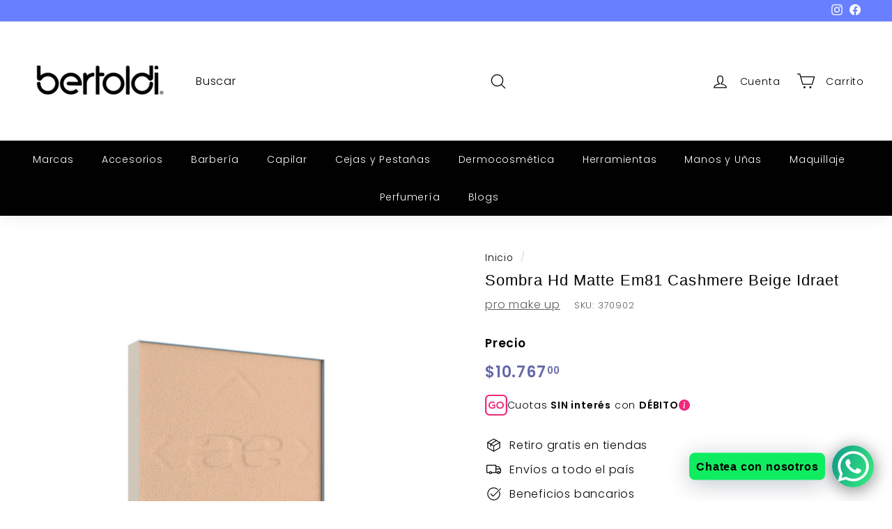

--- FILE ---
content_type: text/javascript; charset=utf-8
request_url: https://bertoldi.com.ar/products/idraet-promakeup-sombra-hd-matte-em81-cashmere-beige-14857.js
body_size: 133
content:
{"id":5532221767848,"title":"Sombra Hd Matte Em81 Cashmere Beige Idraet","handle":"idraet-promakeup-sombra-hd-matte-em81-cashmere-beige-14857","description":"\u003cstyle type=\"text\/css\" data-mce-fragment=\"1\"\u003e\u003c!--\ntd {border: 1px solid #ccc;}br {mso-data-placement:same-cell;}\n--\u003e\u003c\/style\u003e\n\u003cspan data-sheets-value='{\"1\":2,\"2\":\"Sombras de ojos Neutra EM81- Cashmere Beige\"}' data-sheets-userformat='{\"2\":6785,\"3\":{\"1\":0},\"10\":2,\"12\":0,\"14\":[null,2,0],\"15\":\"Arial\"}' data-mce-fragment=\"1\"\u003e\u003cspan style=\"vertical-align: inherit;\"\u003e\u003cspan style=\"vertical-align: inherit;\"\u003eSombras de ojos Neutra EM81- Cashmere Beige\u003c\/span\u003e\u003c\/span\u003e\u003c\/span\u003e","published_at":"2025-03-19T14:21:40-03:00","created_at":"2020-07-31T20:02:49-03:00","vendor":"Pro Make Up","type":"MAQUILLAJE","tags":["Idraet","MAQUILLAJE","OJOS","PROMAKEUP","Sombra Matte","SOMBRAS"],"price":1076700,"price_min":1076700,"price_max":1076700,"available":false,"price_varies":false,"compare_at_price":759000,"compare_at_price_min":759000,"compare_at_price_max":759000,"compare_at_price_varies":false,"variants":[{"id":44976919052520,"title":"Default Title","option1":"Default Title","option2":null,"option3":null,"sku":"370902","requires_shipping":true,"taxable":true,"featured_image":null,"available":false,"name":"Sombra Hd Matte Em81 Cashmere Beige Idraet","public_title":null,"options":["Default Title"],"price":1076700,"weight":30,"compare_at_price":759000,"inventory_management":"shopify","barcode":null,"requires_selling_plan":false,"selling_plan_allocations":[]}],"images":["\/\/cdn.shopify.com\/s\/files\/1\/0432\/5133\/5336\/products\/Sintitulo-1_72_c2d6456f-1b98-4ef2-8bd3-3dbc97fe0c9e.png?v=1753817069"],"featured_image":"\/\/cdn.shopify.com\/s\/files\/1\/0432\/5133\/5336\/products\/Sintitulo-1_72_c2d6456f-1b98-4ef2-8bd3-3dbc97fe0c9e.png?v=1753817069","options":[{"name":"Title","position":1,"values":["Default Title"]}],"url":"\/products\/idraet-promakeup-sombra-hd-matte-em81-cashmere-beige-14857","media":[{"alt":null,"id":10795843616936,"position":1,"preview_image":{"aspect_ratio":1.0,"height":1000,"width":1000,"src":"https:\/\/cdn.shopify.com\/s\/files\/1\/0432\/5133\/5336\/products\/Sintitulo-1_72_c2d6456f-1b98-4ef2-8bd3-3dbc97fe0c9e.png?v=1753817069"},"aspect_ratio":1.0,"height":1000,"media_type":"image","src":"https:\/\/cdn.shopify.com\/s\/files\/1\/0432\/5133\/5336\/products\/Sintitulo-1_72_c2d6456f-1b98-4ef2-8bd3-3dbc97fe0c9e.png?v=1753817069","width":1000}],"requires_selling_plan":false,"selling_plan_groups":[]}

--- FILE ---
content_type: application/javascript
request_url: https://f005.backblazeb2.com/file/gocuotas-marketing/shpy_scripts/gocuotas-info-container-product.js
body_size: 6226
content:
window.addEventListener('DOMContentLoaded', () => {
  if (!window.location.pathname.includes('/products/')) {
    return;
  }

  setTimeout(() => {
    if (!gocuotasInserted) {
      const target = waitForPrice();
      if (target) insertBlock(target);
    }
  }, 100);

  let gocuotasInserted = false;

  const waitForPrice = () => {
    const selectors = [
      '.price.price--large.price--show-badge',
      '.price',
      '.product__price',
      '.product__info-container .price',
      '.product-single__price',
      '.product__price--regular',
      '.product-form__price',
      '.price__regular .price-item',
      '.product__price .price-item',
      'product-price .price-item',
      'product-price',
      '[data-product-price]',
      '.price__amount',
      '.product-pricing',
      '.product__price .price__amount',
      'product-variant-price',
      'product-price div[ref="priceContainer"]',
      '.price-item--regular',
      '.price-item.price-item--regular',
      '.price__container',
      '.price__regular .price-item--regular'
    ];

    for (const s of selectors) {
      const el = document.querySelector(s);
      if (el) {
        return el;
      }
    }
    return null;
  };

  const observer = new MutationObserver(() => {
    if (gocuotasInserted) {
      observer.disconnect();
      return;
    }

    const target = waitForPrice();
    if (target) {
      insertBlock(target);
    }
  });

  observer.observe(document.body, { childList: true, subtree: true });

  const intervalId = setInterval(() => {
    if (gocuotasInserted) {
      clearInterval(intervalId);
      return;
    }
    const target = waitForPrice();
    if (target) insertBlock(target);
  }, 500);

  const insertBlock = (target) => {
    if (gocuotasInserted) return;
    if (document.querySelector('.gocuotas-info-container-product')) {
      gocuotasInserted = true;
      return;
    }

    const { block, modal } = buildGocuotasBlock();

    target.insertAdjacentElement('afterend', block);

    document.body.appendChild(modal);

    setupModalHandlers(block, modal);

    gocuotasInserted = true;
    console.log("GOcuotas: bloque y modal insertados correctamente");
  };


  const buildGocuotasBlock = () => {

    const block = document.createElement('div');
    block.classList.add('gocuotas-info-container-product');
    block.style.marginTop = '15px';

    block.innerHTML = `
      <div style="display: flex; align-items: center; gap: 6px; font-size: 14px;">
        <img src="https://f005.backblazeb2.com/file/gocuotas-marketing/shopify_gocuotas/gocuotas-logo-go.svg"
             style="height: 30px; width: auto;">
        <span>Cuotas <strong>SIN interés</strong> con <strong>DÉBITO</strong></span>
        <button id="gocuotas-learn-more"
                style="background:none;border:none;cursor:pointer;padding:0;line-height:0;">
          <img src="https://f005.backblazeb2.com/file/gocuotas-marketing/shopify_gocuotas/gocuotas-info.svg"
               style="height: 16px;">
        </button>
      </div>
    `;


    const modal = document.createElement('div');
    modal.id = "gocuotas-modal";
    modal.style.cssText = `
      display:none; position: fixed; inset:0;
      z-index:99999;
      background: rgba(0,0,0,0.6);
      justify-content:center;
      align-items:center;
      padding:20px;
    `;

    modal.innerHTML = `
      <div style="
        background:white; border-radius:10px; width:100%; max-width:400px;
        padding:20px; box-sizing:border-box; text-align:center; position:relative;
        overflow-y:auto; max-height:90vh;
        padding: 0px 20px 20px 20px;">
        
        <span id="gocuotas-modal-close"
              style="position:absolute; top:10px; right:15px; font-size:24px; cursor:pointer;">&times;</span>

        <img src="https://f005.backblazeb2.com/file/gocuotas-marketing/shopify_gocuotas/gocuotas-header-modal.svg"
             style="width:100%; margin-bottom:15px; border-radius:6px;">

        <h3 style="color:#EE2A7B; font-weight:bold; margin-bottom:15px;">
          Comprá en cuotas SIN interés con tu 
          <span style="border-bottom:2px solid #EE2A7B;">DÉBITO</span>
        </h3>

        <div style="text-align:left; display:flex; gap:10px; margin-bottom:10px;">
          <img src="https://f005.backblazeb2.com/file/gocuotas-marketing/shopify_gocuotas/gocuotas-icon-01.svg" style="width:50px;">
          <p style="margin: 8px 0px; color: #1C263F;">Completá tu carrito con <strong>eso que querés</strong>.</p>
        </div>

        <div style="text-align:left; display:flex; gap:10px; margin-bottom:10px;">
          <img src="https://f005.backblazeb2.com/file/gocuotas-marketing/shopify_gocuotas/gocuotas-icon-02.svg" style="width:50px;">
          <p style="margin: 8px 0px; color: #1C263F;">Al pagar, elegí hacerlo en <strong>cuotas con débito o prepaga</strong>.</p>
        </div>

        <div style="text-align:left; display:flex; gap:10px; margin-bottom:15px;">
          <img src="https://f005.backblazeb2.com/file/gocuotas-marketing/shopify_gocuotas/gocuotas-icon-03.svg" style="width:50px;">
          <p style="margin: 8px 0px; color: #1C263F;">Iniciá sesión o creá tu cuenta con tu DNI. <strong>¡Y listo!</strong></p>
        </div>

        <hr style="opacity:0.3; margin:20px 0;">

        <button id="gocuotas-site" 
                style="background:none; border:none; color:#EE2A7B; font-weight:bold; cursor:pointer;">
          Ir a GOcuotas →
        </button>
      </div>
    `;

    return { block, modal };
  };


  const setupModalHandlers = (block, modal) => {
    const openBtn = block.querySelector('#gocuotas-learn-more');
    const closeBtn = modal.querySelector('#gocuotas-modal-close');
    const goBtn = modal.querySelector('#gocuotas-site');

    openBtn.addEventListener('click', () => {
      modal.style.display = 'flex';
    });

    closeBtn.addEventListener('click', () => {
      modal.style.display = 'none';
    });

    modal.addEventListener('click', (e) => {
      if (e.target === modal) modal.style.display = 'none';
    });

    goBtn.addEventListener('click', () => {
      window.open('https://www.gocuotas.com/usuarios', '_blank');
    });
  };

});



--- FILE ---
content_type: application/javascript
request_url: https://f005.backblazeb2.com/file/gocuotas-marketing/shpy_scripts/gocuotas-info-container-cart.js
body_size: 2002
content:
document.addEventListener('DOMContentLoaded', () => {
  const SELECTORS = [
    '.cart__total-container',
    '.cart__footer',
    '.totals',
    '.cart-drawer__footer',
    '.drawer__footer',
    '.cart__sections',
    'cart-drawer .totals',
    '.cart-totals',
    '[data-cart-total]',
    '.cart__blocks .totals',
  ];

  const createGocuotasDescription = () => {
    if (document.querySelector('.gocuotas-info-container-cart')) return null;

    const gocuotasDescription = document.createElement('div');
    gocuotasDescription.classList.add('gocuotas-info-container-cart');

    gocuotasDescription.innerHTML = `
      <div style="display: flex; align-items: center; gap: 4px; margin-top: 5px; margin-bottom: 5px;">
        <img 
          src="https://f005.backblazeb2.com/file/gocuotas-marketing/shopify_gocuotas/gocuotas-logo-go.svg" 
          alt="Logo GOcuotas" 
          style="height: 20px; width: auto; vertical-align: middle;"
        >
        <span style="white-space: nowrap;">
          Cuotas <strong>SIN interés</strong> con <strong>DÉBITO</strong>
        </span>
      </div>
    `;
    return gocuotasDescription;
  };

  const findTotalContainer = () => {
    for (const s of SELECTORS) {
      const el = document.querySelector(s);
      if (el) {
        return el;
      }
    }
    return null;
  };

  const insertGocuotasDescription = () => {
    const target = findTotalContainer();
    if (!target) return;

    if (document.querySelector('.gocuotas-info-container-cart')) return;

    const block = createGocuotasDescription();
    if (block) {
      target.insertAdjacentElement('afterend', block);
    }
  };

  const observer = new MutationObserver(() => {
    insertGocuotasDescription();
  });

  observer.observe(document.body, { childList: true, subtree: true });

  const interval = setInterval(() => {
    insertGocuotasDescription();
    if (document.querySelector('.gocuotas-info-container-cart')) {
      clearInterval(interval);
    }
  }, 400);

});


--- FILE ---
content_type: application/javascript
request_url: https://cart.apphero.co/app.php?shop=bertoldiarg.myshopify.com
body_size: 38745
content:

(function(){
var product = {};
var language = {
  "add_to_cart":{
    "en_us":"Add To Cart",
    "en_uk":"Add To Cart",
    "esp":"Agregar al carrito",
    "de":"In den Warenkorb",
    "fr":"Ajouter au panier",
    "it":"Aggiungi al carrello",
    "da":"Læg i indkøbskurven",
    "nl":"In winkelmand",
    "no":"Legg i handlekurven"
    },
  "buy_now":{
    "en_us":"Buy Now",
    "en_uk":"Buy Now",
    "esp":"Comprar ahora",
    "de":"Jetzt kaufen",
    "fr":"Acheter maintenant",
    "it":"Acquista ora",
    "da":"Køb nu",
    "nl":"Koop nu",
    "no":"Kjøp"
  },
  "quantity":{
    "en_us":"Quantity",
    "en_uk":"Quantity",
    "esp":"Cantidad",
    "de":"Menge",
    "fr":"Quantité",
    "it":"Quantità",
    "da":"Antal",
    "nl":"Aantal",
    "no":"Antall"
  },
  "check_out":{
    "en_us":"Check Out",
    "en_uk":"Check Out",
    "esp":"Finalizar pedido",
    "de":"Zur Kasse",
    "fr":"Procéder au paiement",
    "it":"Check-out",
    "da":"Gå til kassen",
    "nl":"Verder naar bestellen",
    "no":"Til kassen"

  },
  "continue_shopping":{
    "en_us":"Continue Shopping",
    "en_uk":"Continue Shopping",
    "esp":"Seguir comprando",
    "de":"Weiter einkaufen",
    "fr":"Continuer vos achats",
    "it":"Continua lo shopping",
    "da":"Fortsætte med at handle",
    "nl":"Verder winkelen",
    "no":"Fortsett å handle"
  },
  "view_cart": {
    "en_us":"View Cart",
    "en_uk":"View Cart",
    "esp":"Carrito de compras",
    "de":"Einkaufswagen ansehen",
    "fr":"Voir le panier",
    "it":"Visualizza carrello",
    "da":"Indkøbskurv",
    "nl":"Winkelmand",
    "no":"Handlekurv"
  },
  "item_added":{
    "en_us":"Item Added To Cart!",
    "en_uk":"Item Added To Cart!",
    "esp":"¡Artículo agregado al carrito!",
    "de":"Artikel wurde in den Einkaufswagen gelegt",
    "fr":"Article ajouté au panier",
    "it":"Articolo aggiunto al carrello!",
    "da":"Produkt tilføjet til indkøbskurv",
    "nl":"Het artikel is toegevoegd aan je winkelwagen",
    "no":"Lagt i handlekurven"
  },
  "please_select":{
    "en_us":"Please Select",
    "en_uk":"Please Select",
    "esp":"Por favor elija",
    "de":"Bitte auswählen",
    "fr":"Choisissez s'il vous plaît",
    "it":"si prega di scegliere",
    "da":"Vælg venligst",
    "nl":"Gelieve te kiezen",
    "no":"Vennligst velg"
  },
  "sold_out":{
    "en_us":"Out of Stock!",
    "en_uk":"Out of Stock!",
    "esp":"Agotado",
    "de":"Ausverkauft",
    "fr":"Épuisé",
    "it":"Esaurito",
    "da":"Udsolgt",
    "nl":"Uitverkocht",
    "no":"Utsolgt"
  }
};

var loadScript = function(url, callback){

  var script = document.createElement("script");
  script.type = "text/javascript";

  // If the browser is Internet Explorer.
  if (script.readyState){
    script.onreadystatechange = function(){
      if (script.readyState == "loaded" || script.readyState == "complete"){
        script.onreadystatechange = null;
        callback();
      }
    };
  // For any other browser.
  } else {
    script.onload = function(){
      callback();
    };
  }

  script.src = url;
  document.getElementsByTagName("head")[0].appendChild(script);

};



var myAppJavaScript = function($){
var aph_enabled= false;
var aph_device= 'all';
var position= 'bottom';
var button_color= 'FEFF33';
var text_color= '000000';
var cart_dest= 'def';
var scroll_option= 'always';
var popup_style= 'light';
var carticon_style= 'dark';
var var_images= 'on';
var qbuy_enabled= false;
var qbuy_position= 'top-left';
var lang= 'en_us';
var prec_setting= '2';


  if (typeof lang == 'undefined') {
    var lang = 'en_us';
  }
  if (aph_enabled == true || qbuy_enabled == true) {
  var head = document.getElementsByTagName('head')[0];
  var style = document.createElement('link');
  style.type = 'text/css';
  style.rel = 'stylesheet';
  style.href = 'https://assets.apphero.co/cart/css/bar2.css';

  head.appendChild(style);

    startMeUp();
}



function startMeUp() {
  append_preloaders();
  inject_bar();
  var handle = prepare_product_handle();
  get_product_info(handle);
  append_quick_buy();
  append_quick_buy_featured();

var is_aux_hidden = true;


  $(document).on('click','.variant_button',function() {
    $(this).siblings().removeClass('aph_selected');
    $(this).addClass('aph_selected');
    $('.aph_price_wrapper').html(get_variant_price());
    convertCurrency();

    $(this).closest('.variant_wrapper').children().find('.selected_variant').html($(this).data('option')).removeClass('red');
  //  if ($(this).hasClass('var_image')) {
      $('.aph_product_image').attr('src',$(this).data('img'));
    //}

  });


  $(document).on('click','.aph_cart_cover',function() {
    dismiss_cart();
  });

  $(document).on('touchstart','.aph_cart_cover',function() {
    dismiss_cart();
  });

  $(document).on('click','div.aph_qbuy',function(e) {
      e.preventDefault();
      var handle = $(this).data('aph-qbuy');
      do_quick_buy(handle);
      //return false;
  });

  $(document).on('click','.aph_dismiss_btn, .aph_continue_shopping',function(e) {
    dismiss_cart();
  });

  $(document).on('click','.aph_action_cart',function(e) {
    view_cart();
  });

  $(document).on('click','.aph_add_cart',function(e) {
    build_cart_view();
  });

  $(document).on('click','.aph_cart_large, .aph_view_cart',function(e) {
    view_cart();
  });

  $(document).off('click','.aph_addtocart, .aph_buynow').on('click','.aph_addtocart, .aph_buynow',function(e) {
    aph_add_tocart($(this).data("aph-target"));
  });

  $(document).off('click','.aph_minus').on('click','.aph_minus',function(e) {
    remove_quantity();

  });

  $(document).off('click','.aph_plus').on('click','.aph_plus',function(e) {
    add_quantity();

  });

  $('.aph_add_cart.large').mouseenter(function(){
    var rgb = hexToRgb(button_color);
    $(this).css('background','rgba(' + rgb.r + ',' + rgb.g + ',' + rgb.b + ',0.8)');
    $(this).parent('.aph_cart_container').animate({
        width:"230px"
    });
  });

  $('.aph_add_cart.large').mouseleave(function(){

      setTimeout(function() {
        $(this).css('background','#' + button_color);
        $('.aph_add_cart').parent('.aph_cart_container').animate({
            width:"55px"
        },'slow');
      },300);

  });

  $(document).on('keyup','.aph_quantity_text',function(){
    if ($(this).val() < 1) {
      $(this).val(1);

    }
  });

$(window).scroll(function() {
  if (scroll_option == "scroll") {
  if ($(window).scrollTop() > 250) {
    if ($(window).width() < 749) {
      $('.aph_cart').fadeIn("fast");
    }
  }
  else {
    if ($(window).width() < 749) {
      $('.aph_cart').fadeOut("fast");
    }
  }
}
});
}

function prepare_product_handle() {
var full_url = window.location.href;
var stripped_url = full_url.split('?')[0];
var handle = stripped_url.substr(stripped_url.lastIndexOf('/') + 1);
return handle;
};

function get_product_info(handle) {
  $.getJSON('/products/' + handle + '.js', function(result) {
    product = result;
    //check_variant_images();

  });
};

function check_stock(handle,callback) {
  var available = true;
  $.getJSON('/products/' + handle + '.js', function(result) {
    available = result.available;
    //check_variant_images();
    callback(available);
  });

}


function inject_bar() {
if (aph_enabled) {
  var svg = '<svg class="add-to-cart-icon" style="fill:#' + text_color + ';" id="Layer_1" data-name="Layer 1" xmlns="http://www.w3.org/2000/svg" viewBox="0 0 17.23 18.1"><title>add-cart-SVG</title><path d="M10.4,18.9a2,2,0,1,0-2,2A1.94,1.94,0,0,0,10.4,18.9Zm-2.7,0a.86.86,0,0,1,.8-.8.8.8,0,1,1,0,1.6h0A.86.86,0,0,1,7.7,18.9Z" transform="translate(-2.9 -2.8)"/><path d="M17.9,18.9a2,2,0,1,0-2,2A2,2,0,0,0,17.9,18.9Zm-2.7,0a.8.8,0,1,1,.8.8A.86.86,0,0,1,15.2,18.9Z" transform="translate(-2.9 -2.8)"/><path d="M19.7,6.2a.56.56,0,0,0-.7.4l-.2.8L17.7,12a1,1,0,0,1-.9.7h-9L6.6,5.6A1.82,1.82,0,0,0,4.8,4.1H3.5a.65.65,0,0,0-.6.6.65.65,0,0,0,.6.6H4.8a.63.63,0,0,1,.6.5L7,15.9a.56.56,0,0,0,.6.5h9.7a.6.6,0,1,0,0-1.2H8.1L7.9,14h8.8a2.25,2.25,0,0,0,2.1-1.6L20.1,7C20.2,6.6,20,6.2,19.7,6.2Z" transform="translate(-2.9 -2.8)"/><path d="M15.8,7.1a.61.61,0,0,0-.8,0L13.4,8.7V3.4a.6.6,0,1,0-1.2,0V8.6L10.6,7a.57.57,0,1,0-.8.8l2.6,2.6a.76.76,0,0,0,.4.2.52.52,0,0,0,.4-.2l2.6-2.6C16,7.7,16,7.3,15.8,7.1Z" transform="translate(-2.9 -2.8)"/></svg>';
  var bar = aph_device == "all" || aph_device == "desktop"?"<div class='aph_cart_container'>" +
  "<div class='aph_cart_large "+ carticon_style +"'><span class='aph_cart_count'></span><div class='aph_cart_icon " + carticon_style +"'></div></div>" +
  "<div class='aph_add_cart large' ><div class='aph_add_cart_icon_wrapper'>" + svg + "</div><div style='color:#" + text_color + "' class='add_cart_title'>" + language.add_to_cart[lang] + "</div></div>" +
  "</div>":"";
  var bar_mob = aph_device == "all" || aph_device == "mobile"?"<div class='aph_cart'><div class='aph_view_cart " +  carticon_style + "'>" +
  "<span class='aph_cart_count'>0</span>" +
  "<div class='aph_cart_icon " + carticon_style +"'></div>":"";


    bar_mob += "</div><div class='aph_add_cart mob' ><span>+ " + language.add_to_cart[lang] +"</span></div></div>";

  $(bar).appendTo('body').hide();
  $(bar_mob).appendTo('body').hide();
  get_cart_count(function(count){
    if (window.location.pathname.indexOf('/products/') <= -1) {
      $('.aph_add_cart').css('visibility','hidden');

      if (count <= 0) {
        $('.aph_view_cart').hide();
      }
      if (window.location.pathname.indexOf('cart') > -1) {
        $('.aph_view_cart').hide();
        $('.aph_cart_large').hide();
      }
    }

  if (scroll_option == "always") {
    if ($(window).width() < 750) {
      $('.aph_cart').show();
    }
    else {
      $('.aph_cart_container').show();
    }
  }
  else {
    if ($(window).width() >= 750) {
        $('.aph_cart_container').show();
    }
  }
});
  apply_settings();

}
};

function apply_settings() {
  if (position == "top") {
    $('.aph_cart').css('top','0');
    $('.aph_cart').css('bottom','');
  }
  else if (position == "bottom") {
    $('.aph_cart').css('bottom','0');
    $('.aph_cart').css('top','');
  }
  $('.aph_add_cart_icon_wrapper').css({'background':'#'+ button_color, 'color':'#'+ text_color});
  $('.aph_add_cart').css({'background':'#'+ button_color, 'color':'#'+ text_color});
};

function build_cart_view() {
  if ($('.aph_cart_view').length == 0) {
    var product_image = "";
    if (product.images.length > 0) {
      var extension = get_extention(product.images[0]);
    var last_index = product.images[0].lastIndexOf('.' + extension);
    product_image = product.images[0].substring(0,last_index) + '_150x150.' + extension;
    }

 if ($('.aph_cart_cover').length == 0) {
  var cart_cover = "<div class='aph_cart_cover'></div>";
  $(cart_cover).hide().appendTo('body').fadeIn();
}

  var view = "<div class='aph_cart_view " + popup_style + "'><div class='aph_dismiss'><div class='aph_dismiss_btn'>&#xd7;</div></div><div class='cart_wrapper'>"+
  '<div class="aph_header">' +
  '<div class="aph_head_wrapper">' +
  '<div class="aph_product_image_wrapper">' +
  '<svg viewBox="0 0 20 20" class="Polaris-Spinner Polaris-Spinner--sizeSmall image-spinner ' + popup_style + '" aria-label="Loading" role="status">' +
  '<path d="M7.229 1.173a9.25 9.25 0 1 0 11.655 11.412 1.25 1.25 0 1 0-2.4-.698 6.75 6.75 0 1 1-8.506-8.329 1.25 1.25 0 1 0-.75-2.385z"></path></svg>' +
  '</div>' +
  '<div class="aph_product_title"><span class="aph_product_title_text">' + product.title + '</span>' +
  '<div class="aph_price_wrapper">'+
   get_item_price() +
  '</div></div></div>' +
  '<span class="seperator"></span></div>' +
  '<div class="aph_content_wrapper">' +
  prepare_variants() +
  '<div class="aph_quantity"><label class="aph_quantity_title ' + popup_style + '">' + language.quantity[lang] + ': </label><div class="aph_q_control aph_minus ' + popup_style + '" ></div><input type="number" oninput="this.value=this.value.replace(/[^0-9]/g,\'\');" class="aph_q_control aph_quantity_text ' + popup_style + '" value="1"/><div class="aph_q_control aph_plus ' + popup_style + '"></div></div>' +
  '</div>' +
  '<div class="buttons_wrapper ' + popup_style + '"><div class="buttons_wrapper_n"><div style="background:#' + button_color + '; color:#' + text_color + ';" class="aph_addtocart" data-aph-target="'+ cart_dest +'" >' + language.add_to_cart[lang] + '</div><div style="border:2px solid #' + button_color + '" class="aph_buynow ' + popup_style + '" data-aph-target="buynow">'+language.buy_now[lang]+'</div></div></div>' +
  '</div></div>';
  $('<img class="aph_product_image" />').on('load',function(){

    $(this).appendTo('.aph_product_image_wrapper');
    $('.aph_product_image_wrapper').find('svg').remove();


  }).attr('src','https:' + product_image);


  if ($(window).width() < 750) {
  $(view).css('top','100%').appendTo('body');
  $('.aph_cart_view').animate({
    top:"0px"
  },300);
}
else {
  if (navigator.userAgent.match(/iPad/i) != null) {
    $(view).css('width','50%').css('right','-100%').appendTo('body');
  }
  else {
    $(view).css('right','-100%').appendTo('body');
  }


  $('.aph_cart_view').animate({
    right:"0px"
  },300, function() {
    var cart_width = $('.aph_cart_view').width();
  //  $('body').animate({
    //  right:cart_width + "px"
  //  },100);
  });
}
send_event('click',0, function(){

});

if (product.variants.length <= 1 && product.variants[0].available == false) {
  if (product.variants[0].available == false) {
    $('.aph_addtocart').hide();
    $('.aph_buynow').hide();
    if ($('.oos-block').length <= 0) {
    var oos_block = "<div class='oos-block'><div class='oos-icon " + popup_style + "'></div>"+
    "<div class='oos-message'>" + language.sold_out[lang] + "</div></div>";
    $('.buttons_wrapper').append(oos_block);
  }
  }
}

}
convertCurrency();
};


function prepare_variants() {
  var variants = "";
  if (product.variants.length > 1) {
  var variant_controller  = check_variant_images();

  if (!variant_controller.hasImages && var_images == "off") {
  product.options.forEach(function(item) {
    variants += "<div class='variant_wrapper'><label class='variant_title " + popup_style + "'>" + item.name + ": <span class='selected_variant'></span><div class='aph_variant'>";
    item.values.forEach(function(option) {
      variants += "<span class='variant_button " + popup_style + "' data-option='" + option + "'>" + option + "</span>";
    });
    variants += "</label></div></div>";
  });
}


else if (variant_controller.hasImages && var_images == "off") {
  for (var i=0; i < product.options.length; i++) {


    if (i == variant_controller.variant_index) {
      variants += "<div class='variant_wrapper'><label class='variant_title " + popup_style + "'>" + product.options[i].name + ": <span class='selected_variant'></span><div class='aph_variant'>";
    product.options[i].values.forEach(function(value) {
      variants += "<span class='variant_button " + popup_style + "' data-option='" + value + "' data-img='" + get_featured_image(value,variant_controller.variant_index) + "'>" + value + "</span>";
    });
  }
  else {
    variants += "<div class='variant_wrapper'><label class='variant_title " + popup_style + "'>" + product.options[i].name + ": <span class='selected_variant'></span><div class='aph_variant'>";
    product.options[i].values.forEach(function(value) {
    variants += "<span class='variant_button " + popup_style + "' data-option='" + value + "'>" + value + "</span>";
  });
  }
  variants += "</label></div></div>";
  }
}


else {

  for (var i=0; i < product.options.length; i++) {


    if (i == variant_controller.variant_index) {
      variants += "<div class='variant_wrapper'><label class='variant_title " + popup_style + "'>" + product.options[i].name + ": <span class='selected_variant'></span><div class='aph_variant_grid'>";
    product.options[i].values.forEach(function(value) {
      variants += "<span class='variant_button var_image variant_grid_button " + popup_style + "' data-option='" + value + "' data-img='" + get_featured_image(value,variant_controller.variant_index) + "'><img src='" + get_featured_image(value,variant_controller.variant_index) + "' /></span>";
    });
  }
  else {
    variants += "<div class='variant_wrapper'><label class='variant_title " + popup_style + "'>" + product.options[i].name + ": <span class='selected_variant'></span><div class='aph_variant'>";
    product.options[i].values.forEach(function(value) {
    variants += "<span class='variant_button " + popup_style + "' data-option='" + value + "'>" + value + "</span>";
  });
  }
  variants += "</label></div></div>";
  }
}
}


  return variants;
};

 function check_variant_images() {
   var variant_controller = {};
   var valid_variants = true;
   var variant_array = product.variants;
   var featured_image_sources = [];
   var seen = {};
   product.variants.forEach(function(item){
     if (item.featured_image == null) {
       valid_variants = false;
     }
     else {
       featured_image_sources.push(item.featured_image.src);
     }
   });

   if (product.variants[0].featured_image != null && valid_variants) {
     var allEqual = featured_image_sources.every(function(val,i,array) {return val === array[0];});

     if (!allEqual) {
     if (product.options.length > 1) {
       var variants = product.variants;
       variants.sort(function(a,b) {
         return a.title.localeCompare(b.title);
       });
     variant_controller.hasImages = true;
     var variant1 = variants[0];
     var variant2 = variants[1];
     if (variant1.featured_image.src == variant2.featured_image.src) {
       var comp = variant1.options.filter(function(n) { return this.has(n);}, new Set(variant2.options));
     }
     else {

       var comp = variant1.options.filter(function(n) { return !this.has(n);}, new Set(variant2.options));

     }
     variant_controller.variant_index = variant1.options.indexOf(comp.toString());

   }
   else {
     variant_controller.hasImages = true;
     variant_controller.variant_index = 0;
   }

   }
 }
   else {
     variant_controller.hasImages = false;
   }
   return variant_controller;
 };

function get_featured_image(value,index) {
   featured_image = "";
   product.variants.forEach(function(item) {
     if (item.options[index] == value) {
       featured_image = item.featured_image.src;
       var extension = get_extention(featured_image);
       var last_index = featured_image.lastIndexOf('.' + extension);
       featured_image = featured_image.substring(0,last_index) + '_compact.' + extension;
     }
   });
   return featured_image;
 }

function add_quantity() {
  var number = Number($('.aph_quantity_text').val());
  number += 1;

  $('.aph_quantity_text').val(number);

  if (number > 1) {
    $('.aph_minus').css('opacity',1);
  }
}

function remove_quantity() {
  var number = Number($('.aph_quantity_text').val());
  if (number > 1) {
  number -= 1;
  $('.aph_quantity_text').val(number);
}
 if (number == 1) {
  $('.aph_minus').css('opacity',0.5);
}
}

function get_variant_id() {
  var variant_id = "";
  if (product.variants.length > 1) {
  var variant_combo = [];
  $('.aph_selected').each(function(i,obj) {
    variant_combo.push($(obj).data('option').toString());
  });
  product.variants.forEach(function(item) {
    if (JSON.stringify(item.options) == JSON.stringify(variant_combo)) {
      variant_id = item.id;
      if (item.available == false) {
        $('.aph_addtocart').hide();
        $('.aph_buynow').hide();
        if ($('.oos-block').length <= 0) {
        var oos_block = "<div class='oos-block'><div class='oos-icon " + popup_style + "'></div>"+
        "<div class='oos-message'>" + language.sold_out[lang] + "</div></div>";
        $('.buttons_wrapper').append(oos_block);
      }
      }
      else {
        $('.oos-block').remove();
        $('.aph_addtocart').fadeIn();
        $('.aph_buynow').fadeIn();
      }
    }

  });
}
else {
  variant_id = product.variants[0].id;
}
  return variant_id;
}


function get_variant_price() {
  var price = 0;
  var price_compare = 0;
  var compare_tag = "";
  if ($('.aph_selected').length == product.options.length) {
    var variant_id = get_variant_id();

    product.variants.forEach(function(item) {
      if (variant_id == item.id) {
      price = formatMoney(item.price, '{{amount}}');
      price_compare = item.compare_at_price != null?formatMoney(item.compare_at_price, '{{amount}}'):0;
    }
    });
  }
  else {
    price = get_price_number();
  }

if (price_compare != 0 && price_compare > price) {

  compare_tag = '<div class="aph_price_compare"><span class="money">' + price_compare + ' ' + match_currency_symbol(Shopify.currency.active) + '</span></div>';
}


  var price_tag = '<div class="aph_price"><span class="money">' + price + ' ' + match_currency_symbol(Shopify.currency.active) + '</span></div>';
  return price_tag + compare_tag;
}

function get_item_price() {
  var price;
  if (product.price_varies == true) {
    var price_min = product.price_min;
    var price_max = product.price_max;
    price = "<span class='money'>" + formatMoney(price_min,'{{amount' + get_precision() + '}}') + ' ' + match_currency_symbol(Shopify.currency.active) + "</span>" + " - " + "<span class='money'>" + formatMoney(price_max, '{{amount' + get_precision() +'}}') + ' ' + match_currency_symbol(Shopify.currency.active) + "</span>";
  }
  else {

    price = '<span class="money">' + formatMoney(product.price,'{{amount' + get_precision() + '}}') + ' ' + match_currency_symbol(Shopify.currency.active) + '</span>';
  }
  return '<div class="aph_price">' + price + '</div>';
}

function get_price_number() {
  return formatMoney(product.price, '{{amount' + get_precision() + '}}');
}


function view_cart() {
  send_event('view',0, function() {
});
    window.top.location.href="/cart";


//  window.top.location.href="/cart";
}



function aph_add_tocart (cartmode) {
  var variant_id = get_variant_id();
  var quantity = Number($('.aph_quantity_text').val().replace(/[^0-9]/g,''));
  if (cartmode != "buynow") {
  $('.aph_addtocart').html('<svg viewBox="0 0 20 20" style="fill:#' + text_color + ';" class="Polaris-Spinner Polaris-Spinner--sizeSmall" aria-label="Loading" role="status">' +
  '<path style="fill:#' + text_color + ';" d="M7.229 1.173a9.25 9.25 0 1 0 11.655 11.412 1.25 1.25 0 1 0-2.4-.698 6.75 6.75 0 1 1-8.506-8.329 1.25 1.25 0 1 0-.75-2.385z"></path></svg>');
}
else if (cartmode == "buynow") {
  $('.aph_buynow').html('<svg viewBox="0 0 20 20" style="fill:#' + text_color + ';" class="Polaris-Spinner Polaris-Spinner--sizeSmall" aria-label="Loading" role="status">' +
  '<path style="fill:#' + button_color + ';" d="M7.229 1.173a9.25 9.25 0 1 0 11.655 11.412 1.25 1.25 0 1 0-2.4-.698 6.75 6.75 0 1 1-8.506-8.329 1.25 1.25 0 1 0-.75-2.385z"></path></svg>');
}
$.ajax ({
  type:"POST",
  url:"/cart/add.js",
  data: {
    quantity:quantity,
    id:variant_id
  },
  success:function(result) {

  },
  complete:function(result) {
    if (result.status == 200) {
    var line_item = JSON.parse(result.responseText);

    send_event('add', formatMoney(line_item.price,'{{amount}}'), function(){
      add_plan(function() {

    if (cartmode == "def") {
      displayStatus(language.item_added[lang],[{title:language.check_out[lang], type:"primary", url:"/checkout", class:""},
      {title:language.continue_shopping[lang], type:"secondary", url:"javascript:void(0);", class:"aph_continue_shopping"}, {title:language.view_cart[lang], type:"secondary", url:"javascript:void(0);", class:"aph_action_cart"}]);
      get_cart_count(function(count){
        if (count > 0) {
          $('.aph_cart_large').show();
          $('.aph_view_cart').show();
        }
      });
    }
    else if (cartmode == 'cart'){
      window.top.location.href = "/cart";
    }
    else if (cartmode == 'buynow') {
      window.top.location.href = '/checkout';
    }
  });
    });
  }
  else {
    if (cartmode != "buynow") {
    $('.aph_addtocart').html(language.add_to_cart[lang]);
    $('.aph_buynow').css('padding','0.51rem');
  }
  else {
    $('.aph_buynow').html(language.buy_now[lang]);
    $('.aph_addtocart').css('padding','0.61rem');
  }
  $('.selected_variant').each(function(){
    if ($(this).html() == "" || $(this).html() == language.please_select[lang]) {
      $(this).html(language.please_select[lang]).addClass('red');
      $(this).parent().parent().removeClass('invalid'+popup_style).addClass('invalid'+popup_style);
    }
  });
  setTimeout(function(){
     $('.selected_variant').parent().parent().removeClass('invalid'+popup_style);
   },1000);
//  $('.selected_variant').text('Please Select').addClass('red');
  //  $(".selected_variant:contains('Please Select')").parent().parent().addClass('invalid'+popup_style);

  //  setTimeout(function(){
  //    $(".selected_variant:contains('Please Select')").parent().parent().removeClass('invalid'+popup_style);
  //  },1000);


  }
  }
});
//displayStatus("Item Added To Cart",[{title:"Checkout", type:"primary", url:"/checkout"},
//{title:"Contiue Shopping", type:"secondary", url:"#"}, {title:"Visit Cart", type:"secondary", url:"/cart"}]);
}

function send_event(type, rev, callback) {


        $.ajax({
          type:"POST",
          url:"https://cart.apphero.co/analytics.php",
          data:{
            type:type,
            shop:Shopify.shop,
            rev: rev,
            curr:Shopify.currency.active
          },
          success:function(res) {

            callback();
          }

        });
}

function add_plan(callback) {
  $.ajax({
    type:"POST",
    url:"https://cart.apphero.co/limitHandler.php",
    data:{
      shop:Shopify.shop
    },
    success:function(response) {
      callback();
    }
  });
}

function formatMoney(cents, format) {
  if (typeof cents == 'string') { cents = cents.replace('.',''); }
  var value = '';
  var placeholderRegex = /\{\{\s*(\w+)\s*\}\}/;
  var formatString = (format || this.money_format);

  function defaultOption(opt, def) {
     return (typeof opt == 'undefined' ? def : opt);
  }

  function formatWithDelimiters(number, precision, thousands, decimal) {
    precision = defaultOption(precision, 2);
    thousands = defaultOption(thousands, ',');
    decimal   = defaultOption(decimal, '.');

    if (isNaN(number) || number == null) { return 0; }

    if (precision == 2) {
      var precision_settings = typeof(prec_setting) == "undefined"?2:prec_setting;
    number = (number/100.0).toFixed(precision_settings);
  }
  else if (precision == 3) {
    var precision_settings = typeof(prec_setting) == "undefined"?3:prec_setting;
    number = (number/1000.0).toFixed(precision_settings);
  }

    var parts   = number.split('.'),
        dollars = parts[0].replace(/(\d)(?=(\d\d\d)+(?!\d))/g, '$1' + thousands),
        cents   = parts[1] ? (decimal + parts[1]) : '';

    return dollars + cents;
  }

  switch(formatString.match(placeholderRegex)[1]) {
    case 'amount':
      value = formatWithDelimiters(cents, 2);
      break;
    case 'amount3':
      value = formatWithDelimiters(cents,3);
      break;
    case 'amount_no_decimals':
      value = formatWithDelimiters(cents, 0);
      break;
    case 'amount_with_comma_separator':
      value = formatWithDelimiters(cents, 2, '.', ',');
      break;
    case 'amount_no_decimals_with_comma_separator':
      value = formatWithDelimiters(cents, 0, '.', ',');
      break;
  }

  return formatString.replace(placeholderRegex, value);
}

function dismiss_cart() {
  $('.aph_cart_cover').fadeOut();
  if ($(window).width() > 750) {
  $('.aph_cart_view').animate({
    right:"-100%"
  },200,function(){
    $('.aph_cart_view').remove();
    $('.aph_cart_cover').remove();
  });
}
else {
  $('.aph_cart_view').animate({
    top:"100%"
  },200,function(){
    $('.aph_cart_view').remove();
    $('.aph_cart_cover').remove();
  });
}
}


function displayStatus(message,actions) {
  $('.cart_wrapper').hide();
  var container = "<div class='aph_status_wrapper'><img class='aph_status_icon' src='https://assets.apphero.co/cart/images/check-icon.gif' />" +
  "<div class='aph_message'>" + message + "</div>" +
  "<div class='aph_action_wrapper'>";
  actions.forEach(function(action) {
    var actionItem = "<a href='" + action.url + "' class='" + action.class + "'><div class='aph_action " + action.type + popup_style + "'>" + action.title + "</div></a>";
    container += actionItem;
  });
  container += "</div></div>";
  $('.aph_cart_view').append(container);
}


/*function show_aux_menu() {
$('.aph_aux_btns').animate({
  bottom:"14%",
  opacity:"1"
}, 300);

}*/

function do_quick_buy(product_handle) {
  var cart_cover = "<div class='aph_cart_cover'></div>";
  $(cart_cover).hide().appendTo('body').fadeIn();
  $.getJSON('/products/'+ product_handle + '.js', function(result) {
    product = result;
    build_cart_view();

  });
}

function append_preloaders() {
  var preloader = "<div class='preloader'>" +
  "<img src='https://assets.apphero.co/cart/images/check-icon.gif' />" +
  "<img src='https://assets.apphero.co/cart/images/plusIcon.png' />" +
  "<img src='https://assets.apphero.co/cart/images/plusIcon-dark.png' />" +
  "<img src='https://assets.apphero.co/cart/images/minusIcon.png' />" +
  "<img src='https://assets.apphero.co/cart/images/minusIcon-dark.png' />" +
  "<img src='https://assets.apphero.co/cart/images/oos-icon-light.png' />" +
  "<img src='https://assets.apphero.co/cart/images/oos-icon-dark.png' />" +
  "</div>";
  $("body").append(preloader);
}

function append_quick_buy() {

  if (qbuy_enabled && window.location.pathname.indexOf('cart') <= -1) {

$("a[href*='/products/']").not('.product-single__thumbnail, .product-slideshow__open').each(function(i,object) {
  if ($(this).attr('href').indexOf("=https") == -1 || $(this).attr('href').indexOf("=http") == -1) {
  var handle_no_query = $(this).attr('href').split("?")[0];
  var handle = handle_no_query.split('/products/')[1];

  var buy_button = "<div class='aph_qbuy' data-aph-qbuy='" + handle + "'><div class='aph_qbuy_icon'></div></a></div>";
  var parent = $(this);
  var url_handle = window.location.href.split('/products/')[1];
  url_handle = strip_handle(url_handle);
  handle = strip_handle(handle);
  var theme_type = 1;

  if (handle != url_handle && !handle.match(/(\.jpg|\.png|\.gif)/)) {


   check_stock(handle, function(res_available) {
      if (res_available && $(object).is($("a[href*='/products/" + handle + "']")[0])) {
    if ($(object).find("img[src*='/products/']:not([src*='compact']), img[srcset*='/products/']:not([srcset*='compact']), img[data-src*='/products/']:not([data-src*='compact']), img[data-img-raw-src*='/products/']:not([data-img-raw-src*='compact'])").length !== 0) {
      $(object).find("img[src*='/products/']:not([src*='compact']), img[srcset*='/products/']:not([srcset*='compact']), img[data-src*='/products/']:not([data-src*='compact']), img[data-img-raw-src*='/products/']:not([data-img-raw-src*='compact'])").after(buy_button);
    }

    else if ($(object).find(".visually-hidden").length !== 0 || $(object).find("noscript").length !== 0) {
      $(object).css("z-index","");
      $(object).append(buy_button);
    }
    else  if ($(object).closest("li").find("img[src*='/products/']:not([src*='compact']), img[srcset*='/products/']:not([srcset*='compact']), img[data-src*='/products/']:not([data-src*='compact']), img[data-img-raw-src*='/products/']:not([data-img-raw-src*='compact'])").length !== 0) {
      //$(object).closest("li").find("img[src*='/products/']:not([src*='compact']), img[srcset*='/products/']:not([srcset*='compact']), img[data-src*='/products/']:not([data-src*='compact']), img[data-img-raw-src*='/products/']:not([data-img-raw-src*='compact'])").after(buy_button);
      $(object).closest("li").prepend(buy_button);
      theme_type = 2;
      
    }

  $(object).attr('data-aph-qbuy',$(object).attr('href').split('/products/')[1]);

  switch (qbuy_position) {
    case 'top-left':
      if (theme_type == 1) {
        $('.aph_qbuy').css('top', '5px');
        $('.aph_qbuy').css('left', '5px');
        }
        else {
          $('.aph_qbuy').css('margin-top', '5px');
          $('.aph_qbuy').css('margin-left', '5px');
        }
      break;
    case 'top-right':
      if (theme_type == 1) {
        $('.aph_qbuy').css('top', '5px');
        $('.aph_qbuy').css('right', '5px');
        }
        else {
          var x_offset = $(".aph_qbuy").siblings().find("img").width() - 40;
          $('.aph_qbuy').css('margin-top', '5px');
          $('.aph_qbuy').css('margin-left', x_offset);
        }
      break;
    case 'bot-left':
      if (theme_type == 1) {
      $('.aph_qbuy').css('bottom', '5px');
      $('.aph_qbuy').css('left', '5px');
      }
      else {
        var y_offset = $(".aph_qbuy").siblings().find("img").height() - 40;
        $('.aph_qbuy').css('margin-top', y_offset);
        $('.aph_qbuy').css('margin-left', '5px');
      }
      break;
    case 'bot-right':
      if (theme_type == 1) {
      $('.aph_qbuy').css('bottom', '5px');
      $('.aph_qbuy').css('right', '5px');
      }
      else {
        var y_offset = $(".aph_qbuy").siblings().find("img").height() - 40;
        var x_offset = $(".aph_qbuy").siblings().find("img").width() - 40;
        $('.aph_qbuy').css('margin-top', y_offset);
        $('.aph_qbuy').css('margin-left', x_offset);
      }
      break;

  }
}
});

}
}
});




}

}


function append_quick_buy_featured() {
  if (qbuy_enabled && window.location.pathname.indexOf('cart') <= -1) {

  $("meta[content*='/products/'][itemprop='url']").not('.product-single__thumbnail, .product-slideshow__open').each(function(i,object) {
  if ($(this).attr('content').indexOf("=https") == -1 || $(this).attr('content').indexOf("=http") == -1) {
  var handle_no_query = $(this).attr('content').split("?")[0];
  var handle = handle_no_query.split('/products/')[1];

  var buy_button = "<div class='aph_qbuy' data-aph-qbuy='" + handle + "'><div class='aph_qbuy_icon'></div></a></div>";
  var parent = $(object).parent();
  var url_handle = window.location.href.split('/products/')[1];
  url_handle = strip_handle(url_handle);
  handle = strip_handle(handle);


  if (handle != url_handle && !handle.match(/(\.jpg|\.png|\.gif)/)) {

  if (parent.attr('data-aph-qbuy') != handle ) {
   check_stock(handle, function(res_available) {
      if (res_available) {
    if (parent.find("img[src*='/products/']:not([src*='compact']), img[srcset*='/products/']:not([srcset*='compact']), img[data-src*='/products/']:not([data-src*='compact']), img[data-img-raw-src*='/products/']:not([data-img-raw-src*='compact'])").length !== 0) {
      parent.find("img[src*='/products/']:not([src*='compact']), img[srcset*='/products/']:not([srcset*='compact']), img[data-src*='/products/']:not([data-src*='compact']), img[data-img-raw-src*='/products/']:not([data-img-raw-src*='compact'])").after(buy_button);
    }

    else if (parent.find(".visually-hidden").length !== 0 || parent.find("noscript").length !== 0) {
      parent.css("z-index","");
      parent.append(buy_button);
    }

  parent.attr('data-aph-qbuy',$(object).attr('content').split('/products/')[1]);

  switch (qbuy_position) {
    case 'top-left':
      $('.aph_qbuy').css('top', '5px');
      $('.aph_qbuy').css('margin-left', '5px');
      break;
    case 'top-right':
      $('.aph_qbuy').css('top', '5px');
      $('.aph_qbuy').css('right', '5px');
      break;
    case 'bot-left':
      $('.aph_qbuy').css('bottom', '5px');
      $('.aph_qbuy').css('margin-left', '5px');
      break;
    case 'bot-right':
      $('.aph_qbuy').css('bottom', '5px');
      $('.aph_qbuy').css('right', '5px');
      break;

  }
  }
  });
  }
  }
  }
  });

  }


}

function get_cart_count(callback) {
  var count = 0;
  $.getJSON('/cart.js',function (result) {
    count = result.item_count;
    $('.aph_cart_count').text(count.toString());
    if (count > 0) {
      $('.aph_cart_count').css('display','block');
      $('.aph_cart_icon').addClass('shk');
    }
    callback(count);
  });

}

function get_precision() {
  var precision_settings = "";
  var product_price = 0;
  if (product.price_varies == "true") {
    product_price = product.price_max;
  }
  else {
    product_price = product.price;
  }
  var variant_price = 0;
  for (var i=0;i<product.variants.length;i++) {
    if (product.variants[i].price == product_price) {
      variant_price = product.variants[i].price;
    }
  }

  product_price = product_price.toString().length;
  variant_price = variant_price.toString().length;
  if (product_price > variant_price) {
    precision_settings = 3;
  }
  else {
    precision_settings = "";
  }
  return precision_settings.toString();
}

function match_currency_symbol(currency) {
  var symbol = currency;

  switch (currency) {
    case "USD":
      symbol = "USD";
      break;
    case "AUD":
      symbol = "AUD";
      break;
    case "CAD":
      symbol = "CAD";
      break;
    case "EUR":
      symbol = "EUR"
      break;
    case "GBP":
      symbol = "GBP"
      break;
    default:
      symbol = currency;
      break;
  }
  return symbol;
}

function get_extention(url) {
  var ext = "";
  if (url.length > 0) {
    url = url.split("?")[0];
    var dot_index = url.lastIndexOf(".");
    ext = url.substring(dot_index+1,url.length);
  }
  else {
    ext = "jpg";
  }
  return ext;
}

function getQueryStringValue(key) {
return decodeURIComponent(window.location.search.replace(new RegExp("^(?:.*[&\\?]" + encodeURIComponent(key).replace(/[\.\+\*]/g, "\\$&") + "(?:\\=([^&]*))?)?.*$", "i"), "$1"));
}

function strip_handle(handle) {
  var final_string = "";
  if (handle != undefined) {
  var no_and = handle.split("&")[0];
  var no_query = no_and.split("?")[0];
  final_string = no_query;
}

  return final_string;
}

function hexToRgb(hex) {
    var result = /^#?([a-f\d]{2})([a-f\d]{2})([a-f\d]{2})$/i.exec(hex);
    return result ? {
        r: parseInt(result[1], 16),
        g: parseInt(result[2], 16),
        b: parseInt(result[3], 16)
    } : null;
}

function convertCurrency() {
if (typeof Currency !== 'undefined') {
  Currency.convertAll(Shopify.currency.active,Currency.currentCurrency,"span.money","money_format");
}
else if (typeof DoublyGlobalCurrency !== 'undefined') {
  DoublyGlobalCurrency.convertAll(DoublyGlobalCurrency.currentCurrency,"span.money");
}

}

};

if ((typeof jQuery === 'undefined') || (parseInt(jQuery.fn.jquery) === 1 && parseFloat(jQuery.fn.jquery.replace(/^1\./,"")) < 11.0)) {
  loadScript('https://ajax.googleapis.com/ajax/libs/jquery/1.11.0/jquery.min.js', function(){
    jQuery191 = jQuery.noConflict(true);
    myAppJavaScript(jQuery191);
  });
} else {
  myAppJavaScript(jQuery);
}

})();


--- FILE ---
content_type: image/svg+xml
request_url: https://f005.backblazeb2.com/file/gocuotas-marketing/shopify_gocuotas/gocuotas-info.svg
body_size: 1164
content:
<svg width="16" height="16" viewBox="0 0 16 16" fill="none" xmlns="http://www.w3.org/2000/svg">
<g clip-path="url(#clip0_8301_3800)">
<path d="M8 16C10.1217 16 12.1566 15.1571 13.6569 13.6569C15.1571 12.1566 16 10.1217 16 8C16 5.87827 15.1571 3.84344 13.6569 2.34315C12.1566 0.842855 10.1217 0 8 0C5.87827 0 3.84344 0.842855 2.34315 2.34315C0.842855 3.84344 0 5.87827 0 8C0 10.1217 0.842855 12.1566 2.34315 13.6569C3.84344 15.1571 5.87827 16 8 16ZM8.93 6.588L7.93 11.293C7.86 11.633 7.959 11.826 8.234 11.826C8.428 11.826 8.721 11.756 8.92 11.58L8.832 11.996C8.545 12.342 7.912 12.594 7.367 12.594C6.664 12.594 6.365 12.172 6.559 11.275L7.297 7.807C7.361 7.514 7.303 7.408 7.01 7.337L6.559 7.256L6.641 6.875L8.93 6.588ZM8 5.5C7.73478 5.5 7.48043 5.39464 7.29289 5.20711C7.10536 5.01957 7 4.76522 7 4.5C7 4.23478 7.10536 3.98043 7.29289 3.79289C7.48043 3.60536 7.73478 3.5 8 3.5C8.26522 3.5 8.51957 3.60536 8.70711 3.79289C8.89464 3.98043 9 4.23478 9 4.5C9 4.76522 8.89464 5.01957 8.70711 5.20711C8.51957 5.39464 8.26522 5.5 8 5.5Z" fill="#EE2A7B"/>
</g>
<defs>
<clipPath id="clip0_8301_3800">
<rect width="16" height="16" fill="white"/>
</clipPath>
</defs>
</svg>
